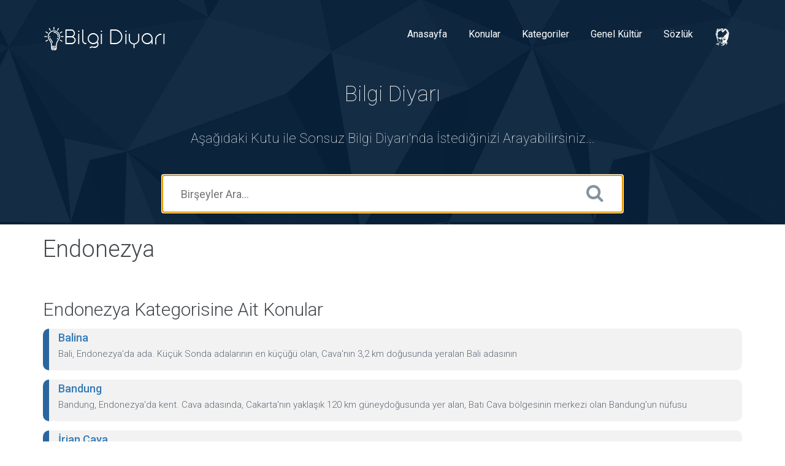

--- FILE ---
content_type: text/html; charset=UTF-8
request_url: https://www.bilgidiyari.com/kategori/endonezya/231
body_size: 2697
content:
<!DOCTYPE html>
<html lang="tr">
<head>
    <meta charset="utf-8">
    <meta name="viewport" content="width=device-width, initial-scale=1">
    <title>Endonezya</title>
    <meta name="description" content="Endonezya "/>
    <meta property="og:locale" content="tr_TR" />
    <meta property="og:type" content="article" />
    <meta property="og:site_name" content="Endonezya" />
    <meta property="og:title" content="Endonezya" />
    <meta property="og:description" content="Endonezya " />
    <meta name="twitter:title" content="Endonezya" />
    <meta name="twitter:description" content="Endonezya " />
    <link href='https://fonts.googleapis.com/css?family=Roboto:400,100,100italic,300,300italic,400italic,500,500italic,700,700italic,900,900italic' rel='stylesheet' type='text/css'>
    <link rel="stylesheet" href="/assets/css/bootstrap.min.css">
    <link rel="stylesheet" href="/assets/css/font-awesome.min.css">
    <link rel="stylesheet" href="/assets/css/main.css">
    <link rel="icon" type="image/png" href="/assets/images/favicon.png" />
    <meta name="google-site-verification" content="UcwklBTT7NV6kRHXwhigYaRy-mNV2HxY3Qjh8owiewY" />
    <meta name="yandex-verification" content="1ac461aea793778a" />
    <meta name="msvalidate.01" content="5124492D26457A7CDC6D533EF8C0701A" />
    <meta name="robots" content="all" />
    <meta name="author" content="Bilgi Diyarı">
    <meta name="publisher" content="Bilgi Diyarı" />
</head>
<body >
<header id="hero" class="hero overlay">
    <nav class="navbar">
        <div class="container">
            <div class="navbar-header">
                <button type="button" class="navbar-toggle collapsed" data-toggle="collapse"
                        data-target="#navbar-collapse" aria-expanded="false">
                    <span class="sr-only">Toggle navigation</span>
                    <span class="fa fa-bars"></span>
                </button>
                <a href="/" class="brand" title="Bilgi Diyarı">
                    <img src="/assets/images/logo.png" alt="Bilgi Diyarı Logo">
                </a>
            </div>
            <div class="navbar-collapse collapse" id="navbar-collapse">
                <ul class="nav navbar-nav navbar-right">
                    <li><a href="/" title="Bilgi Diyarı">Anasayfa</a></li>
                    <li><a href="/konu" title="Konular">Konular</a></li>
                    <li><a href="/kategori" title="Kategoriler">Kategoriler</a></li>
                    <li><a href="/genel-kultur" title="Genel Kültür">Genel Kültür</a></li>
                    <li><a href="/sozluk" title="Sözlük">Sözlük</a></li>
                    <li><a href="/konu/mustafa-kemal-ataturk/3871" title="Mustafa Kemal Atatürk"><img src="/assets/images/ataturk.png" alt="atatürk"></a></li>
                </ul>
            </div>
        </div>
    </nav>
    <div class="masthead text-center">
        <div class="container">
            <div class="row">
                                <div class="col-md-8 col-md-offset-2">
                    <p class="topmeta">Bilgi Diyarı</p>
                    <p class="lead text-muted">Aşağıdaki Kutu ile Sonsuz Bilgi Diyarı'nda İstediğinizi
                        Arayabilirsiniz...</p>
                    <form method="get" action="/ara/">
                        <input name="ara" type="text" class="search-field" placeholder="Birşeyler Ara..." autofocus/>
                        <button type="submit"><i class="fa fa-search"></i></button>
                    </form>
                </div>
                            </div>
        </div>
    </div>
</header>
<div class="container">
    <div class="row">
        <div class="col-md-12">
            <h1>Endonezya</h1>
            <p></p>
        </div>
        <div class="col-md-12">
            <div class="row">
                            </div>
        </div>
                    <div class="col-md-12">
            <h2 class="mt-4">Endonezya Kategorisine Ait Konular</h2>
                            <div class="media">
                    <div class="media-left">
                                            </div>
                    <div class="media-body">
                        <h4 class="media-heading"><a href="/konu/balina/5993">Balina</a></h4>
                        <p>Bali, Endonezya'da ada. Küçük Sonda adalarının en küçüğü olan, Cava'nın 3,2 km doğusunda yeralan Bali adasının</p>
                    </div>
                </div>

                            <div class="media">
                    <div class="media-left">
                                            </div>
                    <div class="media-body">
                        <h4 class="media-heading"><a href="/konu/bandung/6018">Bandung</a></h4>
                        <p>Bandung, Endonezya'da kent. Cava adasında, Cakarta'nın yaklaşık 120 km güneydoğusunda yer alan, Batı Cava bölgesinin merkezi olan Bandung'un nüfusu</p>
                    </div>
                </div>

                            <div class="media">
                    <div class="media-left">
                                            </div>
                    <div class="media-body">
                        <h4 class="media-heading"><a href="/konu/irian-caya/11970">İrian Caya</a></h4>
                        <p>İrian Caya, Endonezya'da il. Yeni Gine'nin batı bölümünü oluşturan, Arafura denizi, Ceram denizi ve Büyük Okyanus'la sınırlanan İrian Caya</p>
                    </div>
                </div>

                            <div class="media">
                    <div class="media-left">
                                            </div>
                    <div class="media-body">
                        <h4 class="media-heading"><a href="/konu/sumatra/12998">Sumatra</a></h4>
                        <p>Sumatra, Asya kıtasının güneydoğusundaki Endonezya’nın en büyük ikinci adasıdır. Malakka Yarımadasından Malakka Boğazı, Cava Adası’ndan ise Sunda Boğa</p>
                    </div>
                </div>

                            <div class="media">
                    <div class="media-left">
                                            </div>
                    <div class="media-body">
                        <h4 class="media-heading"><a href="/konu/bali/13269">BALİ</a></h4>
                        <p>Cava’nın 1,6 km doğusunda, Endonezya'ya bağlı güzel bir adadır. Yüzölçümü 5.561 knr olan adanın nüfusu 2.709.200'dür (1986). Kuzeyi dağlık ve volkani</p>
                    </div>
                </div>

                            <div class="media">
                    <div class="media-left">
                                            </div>
                    <div class="media-body">
                        <h4 class="media-heading"><a href="/konu/cakarta/13557">CAKARTA</a></h4>
                        <p>Endonezya’nın başkenti, en büyük kenti ve başlıca limanıdır. Cava Adası’nın kuzeybatısında, Çi Liwung Irmağı’nın ağzında yer alır. Su baskınlarına a</p>
                    </div>
                </div>

                        </div>
            </div>
</div><footer>
    <div class="container">
        <div class="row">
            <div class="col-lg-7 col-md-5 col-sm-9">
                <ul class="footer-links">
                    <li><a href="/" title="Bilgi Diyarı">Anasayfa</a></li>
                    <li><a href="/konu" title="Konular">Konular</a></li>
                    <li><a href="/kategori" title="Kategoriler">Kategoriler</a></li>
                    <li><a href="/genel-kultur" title="Genel Kültür">Genel Kültür</a></li>
                    <li><a href="/sozluk" title="Sözlük">Sözlük</a></li>
                    <li><a href="/yazar-girisi" title="Yazar Girişi">Yazar Girişi</a></li>
                </ul>
            </div>
            <div class="col-lg-5 col-md-7 col-sm-12">
                <div class="copyright">
                    <p>Copyright © 2022 Bilgi Diyarı. Sitemizde Yer Alan İçeriğin Her Hakkı Saklıdır. İzinsiz
                        Kopyalanması Fikir ve Sanat Eserleri Kanunu Uyarınca Maddi Yaptırıma Tabiidir.</p>
                </div>
            </div>
        </div>
    </div>
</footer>

<script src="/assets/js/jquery-1.12.3.min.js" defer></script>
<script src="/assets/js/bootstrap.min.js" defer></script>
<script src="/assets/js/main.js" defer></script>
<script type="text/javascript" > (function(m,e,t,r,i,k,a){m[i]=m[i]||function(){(m[i].a=m[i].a||[]).push(arguments)}; m[i].l=1*new Date();k=e.createElement(t),a=e.getElementsByTagName(t)[0],k.async=1,k.src=r,a.parentNode.insertBefore(k,a)}) (window, document, "script", "https://mc.yandex.ru/metrika/tag.js", "ym"); ym(88590598, "init", { clickmap:true, trackLinks:true, accurateTrackBounce:true }); </script> <noscript><div><img src="https://mc.yandex.ru/watch/88590598" style="position:absolute; left:-9999px;" alt="yandex" /></div></noscript>
<script async src="https://www.googletagmanager.com/gtag/js?id=G-BL5V88EK9B"></script>
<script>
    window.dataLayer = window.dataLayer || [];
    function gtag(){dataLayer.push(arguments);}
    gtag('js', new Date());
    gtag('config', 'G-BL5V88EK9B');
</script>

<script async src="https://pagead2.googlesyndication.com/pagead/js/adsbygoogle.js?client=ca-pub-1038049935178306"
        crossorigin="anonymous"></script>
<script data-ad-client="ca-pub-1038049935178306" async src="https://pagead2.googlesyndication.com/pagead/js/adsbygoogle.js"></script>
<script async src="https://pagead2.googlesyndication.com/pagead/js/adsbygoogle.js"></script>
<!-- genel -->
<ins class="adsbygoogle"
     style="display:block"
     data-ad-client="ca-pub-1038049935178306"
     data-ad-slot="2017733022"
     data-ad-format="auto"
     data-full-width-responsive="true"></ins>
<script>
    (adsbygoogle = window.adsbygoogle || []).push({});
</script>
</body>
</html>


--- FILE ---
content_type: text/html; charset=utf-8
request_url: https://www.google.com/recaptcha/api2/aframe
body_size: 269
content:
<!DOCTYPE HTML><html><head><meta http-equiv="content-type" content="text/html; charset=UTF-8"></head><body><script nonce="6JIRWMZBXGUZKh9f2C0JpQ">/** Anti-fraud and anti-abuse applications only. See google.com/recaptcha */ try{var clients={'sodar':'https://pagead2.googlesyndication.com/pagead/sodar?'};window.addEventListener("message",function(a){try{if(a.source===window.parent){var b=JSON.parse(a.data);var c=clients[b['id']];if(c){var d=document.createElement('img');d.src=c+b['params']+'&rc='+(localStorage.getItem("rc::a")?sessionStorage.getItem("rc::b"):"");window.document.body.appendChild(d);sessionStorage.setItem("rc::e",parseInt(sessionStorage.getItem("rc::e")||0)+1);localStorage.setItem("rc::h",'1769404042944');}}}catch(b){}});window.parent.postMessage("_grecaptcha_ready", "*");}catch(b){}</script></body></html>

--- FILE ---
content_type: text/css
request_url: https://www.bilgidiyari.com/assets/css/main.css
body_size: 2142
content:
.topmeta{font-size:35px!important}.icon-right{background:url(../images/icon/icon-right.png);background-repeat:no-repeat;display:inline-block;width:35px;height:35px;vertical-align:middle;margin-left:40px}.icon-git{background:url(../images/icon/icon-git.png);background-repeat:no-repeat;display:inline-block;width:25px;height:25px;vertical-align:middle;padding-right:30px}.icon-pages{background:url(../images/icon/icon-pages.png);background-repeat:no-repeat;display:inline-block;width:40px;height:48px;vertical-align:middle;margin-right:10px}.icon-envelope{background:url(../images/icon/icon-envelope.png);background-repeat:no-repeat;display:inline-block;width:64px;height:64px}.icon-forum{background:url(../images/icon/icon-forum.png);background-repeat:no-repeat;display:inline-block;width:64px;height:60px}.icon-folder{background:url(../images/icon/icon-folder.png);background-repeat:no-repeat;display:inline-block;width:64px;height:58px}.icon-info{background:url(../images/icon/icon-info.png);background-repeat:no-repeat;display:inline-block;width:47px;height:47px}.icon-adn{background:url(../images/icon/icon-adn.png);background-repeat:no-repeat;display:inline-block;width:22px;height:24px}.alignnone{margin:5px 20px 20px 0}.aligncenter,div.aligncenter{display:block;margin:5px auto}.alignright{float:right;margin:5px 0 20px 20px}.alignleft{float:left;margin:5px 20px 20px 0}a img.alignright{float:right;margin:5px 0 20px 20px}a img.alignnone{margin:5px 20px 20px 0}a img.alignleft{float:left;margin:5px 20px 20px 0}a img.aligncenter{display:block;margin-left:auto;margin-right:auto}.wp-caption{background:#fff;border:1px solid #f0f0f0;max-width:96%;padding:5px 3px 10px;text-align:center}.wp-caption.alignnone{margin:5px 20px 20px 0}.wp-caption.alignleft{margin:5px 20px 20px 0}.wp-caption.alignright{margin:5px 0 20px 20px}.wp-caption img{border:0 none;height:auto;margin:0;max-width:98.5%;padding:0;width:auto}.wp-caption p.wp-caption-text{font-size:11px;line-height:17px;margin:0;padding:0 4px 5px}.screen-reader-text{clip:rect(1px,1px,1px,1px);position:absolute!important;height:1px;width:1px;overflow:hidden}.screen-reader-text:focus{background-color:#f1f1f1;border-radius:3px;box-shadow:0 0 2px 2px rgba(0,0,0,0.6);clip:auto!important;color:#21759b;display:block;font-size:14px;font-size:.875rem;font-weight:700;height:auto;left:5px;line-height:normal;padding:15px 23px 14px;text-decoration:none;top:5px;width:auto;z-index:100000}body{color:#000;font-family:"Roboto",sans-serif;font-size:15px;height:100%;line-height:1.5;padding-right:0!important}a{text-decoration:none;outline:0 none}ul{padding:0}h1{font-size:38px;font-weight:300;font-family:"Roboto",sans-serif;color:#43484d}h2{font-size:30px;font-weight:300;font-family:"Roboto",sans-serif;color:#43484d}p{font-family:16px;line-height:24px;color:#5e6977;font-weight:300}.btn-success{background-color:#7dc855;border:medium none;border-radius:5px;color:#fff;font-size:16px;font-weight:500;padding:13px 25px}.btn-default{font-size:18px;border-radius:5px;border:2px solid #e1e8ee;color:#43484d;padding:15px 30px}.btn-default:hover{background:#f9f9f9 none repeat scroll 0 0;border:2px solid #e1e8ee;transition:background-color 500ms ease-out .2s}.section-title{font-size:52px;font-weight:300;color:#43484d}.section-subtitle{font-size:22px;font-weight:100;line-height:32px;color:#5e6977;width:55%;margin:20px auto 40px}.pt-50{padding-top:50px}.pt-70{padding-top:70px}.hero{background:url(../images/poly-blue.png);background-repeat:no-repeat;background-size:cover;position:relative}.navbar{padding:30px 0 0}.navbar .brand img{padding-top:11px}.navbar li a{color:#fff;font-size:16px;padding-right:20px}.navbar li a:hover,.navbar li a:focus{background-color:transparent;color:#7dc855;text-decoration:none;outline:medium none}.navbar .nav-btn{padding:10px 27px!important;border:2px solid #7dc855;border-radius:3px;margin-top:5px}.navbar .nav-btn:hover{color:#fff;background:#7dc855;opacity:.9}.navbar-toggle{background:transparent none repeat scroll 0 0;border:1px solid transparent;border-radius:4px;color:#fff;float:right;font-size:31px;margin-right:15px;margin-top:-15px;position:relative}.masthead{padding:0;text-align:center}.masthead h1{color:#fff}.masthead p{color:#fff;font-size:22px;font-weight:100;margin:0 auto;padding-bottom:15px;padding-top:30px;text-align:center;width:90%}.masthead .search-field{width:100%;font-size:18px;border-radius:5px;padding:0 30px;border:none;margin-top:20px;margin-bottom:20px;height:60px}.masthead form{position:relative;margin-top:10px}.masthead form button{position:absolute;right:25px;top:25px;background:none;border:none;font-size:30px;color:#86939e}.masthead .btn-hero{border:3px solid #fff;color:#fff;border-radius:5px;padding:10px 20px;margin-top:50px}.masthead .btn-hero:hover{background:rgba(255,255,255,0.2);-webkit-transition:background-color 500ms ease-out .2s;-moz-transition:background-color 500ms ease-out .2s;-o-transition:background-color 500ms ease-out .2s;transition:background-color 500ms ease-out .2s}.single-masthead{padding:0 0 40px}.single-masthead .btn-hero{margin-top:30px;float:right}.bgc-light-gray{background-color:#f9f9f9}.features,.genre{padding:100px 0;position:relative}.features .icon,.genre .icon{display:inline-block;font-size:50px;text-decoration:none;transition:all .3s ease 0}.features h3,.genre h3{font-size:18px;font-weight:400;font-family:"Roboto",sans-serif;color:#43484d}.features p,.genre p{font-size:16px;font-weight:300;font-family:"Roboto",sans-serif;color:#86939e}.features:after{content:"";display:block;height:1px;margin-top:1px;width:100%;position:absolute;bottom:0;background:url(../images/icon/icon-dash.png);background-repeat:repeat-x}.genre{padding:50px 0}.topics{padding:50px 0}.topics header{border-bottom:1px solid #eee;position:relative}.topics header h2{font-size:38px;font-weight:300;font-family:"Roboto",sans-serif;color:#43484d}.topics header p{font-size:16px;font-weight:300;font-family:"Roboto",sans-serif;color:#5e6977}.topics .topics-btn{margin-top:30px}.topics .topics-btn .btn{margin-top:60px;color:#358ed7}.topics .topics-btn span{display:inline;padding-left:30px}.topics h3 a{font-size:18px;font-weight:400;font-family:"Roboto",sans-serif;color:#43484d;text-decoration:none}.media-border{border-bottom:1px solid #eee}.topics-list{padding:20px 0}.topics-list li{list-style:none;padding-left:5px;padding-top:10px}.topics-list li a{padding-left:15px;color:#5e6977;font-size:14px;font-weight:400;font-family:"Roboto",sans-serif;text-decoration:none;outline:0 none}.topics-list li a:hover{color:#7dc855}.topics-list li:before{font-family:FontAwesome;content:"";color:#b5bfc7;font-size:18px}.topics-list .badge{background-color:#7dc855;border-radius:50%;color:#fff;display:inline-block;font-size:12px;font-weight:400;line-height:25px;min-width:10px;text-align:center;vertical-align:middle;white-space:nowrap;height:25px;width:25px;margin-right:10px;padding:0}.widget{border:3px solid #f7f7f7;border-radius:5px;padding:25px}.widget h4{font-size:18px;font-weight:400;color:#43484d;line-height:25px}.widget .icon{float:right;padding-right:10px;padding-right:20px}.widget-support-forum{margin-bottom:24px;margin-top:50px}.widget-support-forum p{font-size:16px;font-weight:400;color:#86939e;padding-top:30px;padding-bottom:30px}.widget_categories li{list-style:none;padding-left:5px;padding-top:15px}.widget_categories li a{padding-left:15px;color:#5e6977;font-size:14px;font-weight:400;font-family:"Roboto",sans-serif;text-decoration:none;outline:0 none}.widget_categories li a:hover{color:#7dc855}.widget_categories li ul{padding-left:30px;padding-bottom:20px}.widget_categories li ul li:before{font-family:FontAwesome;content:""}.widget_categories li:before{font-family:FontAwesome;content:"";color:#b5bfc7;font-size:18px}.support-section{background:url(../images/bg2.png) no-repeat center;position:relative;margin-bottom:80px}.support-section .divider{border-top:1px solid #eee;position:relative;margin-bottom:120px}.support-section .divider i{background:#7dc855;border-radius:50%;color:#fff;display:block;font-size:28px;height:45px;line-height:45px;padding:0;text-align:center;width:45px;margin:0 auto;margin-top:-25px}.support-section ul.members{text-align:center;padding-top:100px;padding-bottom:100px}.support-section ul.members li{display:inline;padding-right:30px}.section{margin-top:80px;margin-bottom:80px}.call-to-action{border:4px solid #f7f7f7;border-radius:5px;padding:20px;margin:20px 0}.call-to-action .action-btn{display:inline-block;float:right}.call-to-action h3{font-size:30px;font-weight:400;color:#43484d;margin:0 0 10px}.call-to-action p{font-size:20px;font-weight:300;color:#86939e}.call-to-action .btn-action{margin-top:20px;float:right}footer{background-color:#f9f9f9;border-top:1px solid #eee;padding:35px 0 20px}footer .footer-links{padding-top:5px}footer .footer-links li{display:inline;padding-right:30px}footer .footer-links li a{color:#5e6977;font-size:16px;font-weight:500}footer .footer-links li a:hover{color:#7dc855;text-decoration:none}footer .copyright{color:#5e6977;padding-top:5px;font-size:16px;font-weight:300;float:right}.breadcrumbs{background:#f9f9f9;padding-top:15px;padding-bottom:5px}.breadcrumbs ol{padding:0}.breadcrumbs ol li{display:inline-block;color:#5e6977;font-size:14px}.breadcrumbs ol li a{text-decoration:none;color:#5e6977}.breadcrumbs ol li::after{content:" / ";padding:0 10px}.breadcrumbs ol li:last-child::after{content:"  "}.breadcrumbs ol .active{color:#7dc855}.content-wrapper{padding:40px 0}.alert-info{background:#f6fafd;padding:10px 10px 10px 90px;position:relative}.alert-info .icon-info{position:absolute;top:25px;left:25px}.alert-info p{line-height:25px;padding-bottom:10px;padding-top:12px}.post .meta{border-bottom:1px solid #eee;margin:20px 0;padding-bottom:10px}.post .meta p{padding:15px 0}.post .meta li{display:inline-block;font-weight:300;color:#86939e}.post .meta li span{color:#43484d}.post .meta li::after{content:"|";padding:0 20px}.post .meta li:last-child::after{content:none}.post img{padding:40px 0;max-width:100%}.post blockquote{background:#f9f9f9;border:3px solid #c3cfd8;padding:30px;margin:30px 0;border-radius:5px}.feedback{padding:50px 0}.feedback h3{border-bottom:1px solid #eee;font-size:38px;font-weight:300;font-family:"Roboto",sans-serif;color:#43484d;padding-bottom:20px}.feedback input[type="text"]{font-size:18px;border-radius:5px;border:2px solid #e1e8ee;color:#43484d;height:60px;width:100%;margin:20px 0;padding:20px}.template-genre .overlay{background:rgba(2,28,53,0.9) none repeat scroll 0 0;height:100%;left:0;position:absolute;top:0;width:100%}.template-card .masthead{padding-top:200px}.template-card .masthead h1{margin-top:-150px}.template-card .card{background:#fff;box-shadow:0 0 9px rgba(0,0,0,0.1);padding:30px;margin-top:-150px}.template-card .card .icon{padding-bottom:30px}.template-card .card .section-subtitle{width:78%}.template-card .card input[type="text"]{border:2px solid #e1e8ee;border-radius:5px;color:#43484d;font-size:14px;height:50px;margin:10px 0;padding:15px;width:100%}.template-card .card input[type="submit"]{margin-top:20px;width:100%}.template-card .card .forget-pass{padding-top:30px}@media (max-width: 768px){.brand{padding-left:15px}.features{padding:35px 0}footer{text-align:center}footer .footer-links{margin-top:10px;margin-bottom:10px}footer .copyright{float:none}}@media (max-width: 1024px){.call-to-action{text-align:center}.call-to-action .btn-action{margin-top:0;float:none}.single-masthead .btn-hero{margin:24px auto 0;float:none}}@media all and (max-width: 1024px) and (min-width: 768px){footer{text-align:center}footer .footer-links{margin-top:10px;margin-bottom:10px}footer .copyright{float:left}}@media only screen and (max-width: 480px){.topics-list{padding:5px 0}}.border_bottom{border-bottom:1px solid #eee}  .media {overflow: hidden;zoom: 1;background: #f2f2f2;padding: 5px;border-radius: 10px;border-left: 10px #2c669f solid;}